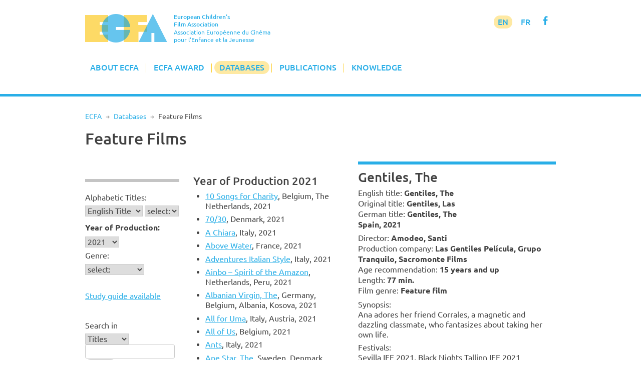

--- FILE ---
content_type: text/html; charset=UTF-8
request_url: https://www.ecfaweb.org/european-childrens-film-network/feature-films/?y=2021&f=2780
body_size: 12771
content:
<!DOCTYPE html>
<html lang="en-GB">
<head>
<meta charset="UTF-8">
<meta name="viewport" content="width=device-width, initial-scale=1">
<link rel="profile" href="http://gmpg.org/xfn/11">

<title>Feature Films &#8211; European Children&#039;s Film Association</title>
<meta name='robots' content='max-image-preview:large' />
<link rel='dns-prefetch' href='//www.ecfaweb.org' />
<link rel="alternate" type="application/rss+xml" title="European Children&#039;s Film Association &raquo; Feed" href="https://www.ecfaweb.org/feed/" />
<link rel="alternate" type="application/rss+xml" title="European Children&#039;s Film Association &raquo; Comments Feed" href="https://www.ecfaweb.org/comments/feed/" />
<link rel="alternate" title="oEmbed (JSON)" type="application/json+oembed" href="https://www.ecfaweb.org/wp-json/oembed/1.0/embed?url=https%3A%2F%2Fwww.ecfaweb.org%2Feuropean-childrens-film-network%2Ffeature-films%2F" />
<link rel="alternate" title="oEmbed (XML)" type="text/xml+oembed" href="https://www.ecfaweb.org/wp-json/oembed/1.0/embed?url=https%3A%2F%2Fwww.ecfaweb.org%2Feuropean-childrens-film-network%2Ffeature-films%2F&#038;format=xml" />
<style id='wp-img-auto-sizes-contain-inline-css' type='text/css'>
img:is([sizes=auto i],[sizes^="auto," i]){contain-intrinsic-size:3000px 1500px}
/*# sourceURL=wp-img-auto-sizes-contain-inline-css */
</style>
<style id='wp-block-library-inline-css' type='text/css'>
:root{--wp-block-synced-color:#7a00df;--wp-block-synced-color--rgb:122,0,223;--wp-bound-block-color:var(--wp-block-synced-color);--wp-editor-canvas-background:#ddd;--wp-admin-theme-color:#007cba;--wp-admin-theme-color--rgb:0,124,186;--wp-admin-theme-color-darker-10:#006ba1;--wp-admin-theme-color-darker-10--rgb:0,107,160.5;--wp-admin-theme-color-darker-20:#005a87;--wp-admin-theme-color-darker-20--rgb:0,90,135;--wp-admin-border-width-focus:2px}@media (min-resolution:192dpi){:root{--wp-admin-border-width-focus:1.5px}}.wp-element-button{cursor:pointer}:root .has-very-light-gray-background-color{background-color:#eee}:root .has-very-dark-gray-background-color{background-color:#313131}:root .has-very-light-gray-color{color:#eee}:root .has-very-dark-gray-color{color:#313131}:root .has-vivid-green-cyan-to-vivid-cyan-blue-gradient-background{background:linear-gradient(135deg,#00d084,#0693e3)}:root .has-purple-crush-gradient-background{background:linear-gradient(135deg,#34e2e4,#4721fb 50%,#ab1dfe)}:root .has-hazy-dawn-gradient-background{background:linear-gradient(135deg,#faaca8,#dad0ec)}:root .has-subdued-olive-gradient-background{background:linear-gradient(135deg,#fafae1,#67a671)}:root .has-atomic-cream-gradient-background{background:linear-gradient(135deg,#fdd79a,#004a59)}:root .has-nightshade-gradient-background{background:linear-gradient(135deg,#330968,#31cdcf)}:root .has-midnight-gradient-background{background:linear-gradient(135deg,#020381,#2874fc)}:root{--wp--preset--font-size--normal:16px;--wp--preset--font-size--huge:42px}.has-regular-font-size{font-size:1em}.has-larger-font-size{font-size:2.625em}.has-normal-font-size{font-size:var(--wp--preset--font-size--normal)}.has-huge-font-size{font-size:var(--wp--preset--font-size--huge)}.has-text-align-center{text-align:center}.has-text-align-left{text-align:left}.has-text-align-right{text-align:right}.has-fit-text{white-space:nowrap!important}#end-resizable-editor-section{display:none}.aligncenter{clear:both}.items-justified-left{justify-content:flex-start}.items-justified-center{justify-content:center}.items-justified-right{justify-content:flex-end}.items-justified-space-between{justify-content:space-between}.screen-reader-text{border:0;clip-path:inset(50%);height:1px;margin:-1px;overflow:hidden;padding:0;position:absolute;width:1px;word-wrap:normal!important}.screen-reader-text:focus{background-color:#ddd;clip-path:none;color:#444;display:block;font-size:1em;height:auto;left:5px;line-height:normal;padding:15px 23px 14px;text-decoration:none;top:5px;width:auto;z-index:100000}html :where(.has-border-color){border-style:solid}html :where([style*=border-top-color]){border-top-style:solid}html :where([style*=border-right-color]){border-right-style:solid}html :where([style*=border-bottom-color]){border-bottom-style:solid}html :where([style*=border-left-color]){border-left-style:solid}html :where([style*=border-width]){border-style:solid}html :where([style*=border-top-width]){border-top-style:solid}html :where([style*=border-right-width]){border-right-style:solid}html :where([style*=border-bottom-width]){border-bottom-style:solid}html :where([style*=border-left-width]){border-left-style:solid}html :where(img[class*=wp-image-]){height:auto;max-width:100%}:where(figure){margin:0 0 1em}html :where(.is-position-sticky){--wp-admin--admin-bar--position-offset:var(--wp-admin--admin-bar--height,0px)}@media screen and (max-width:600px){html :where(.is-position-sticky){--wp-admin--admin-bar--position-offset:0px}}

/*# sourceURL=wp-block-library-inline-css */
</style><style id='global-styles-inline-css' type='text/css'>
:root{--wp--preset--aspect-ratio--square: 1;--wp--preset--aspect-ratio--4-3: 4/3;--wp--preset--aspect-ratio--3-4: 3/4;--wp--preset--aspect-ratio--3-2: 3/2;--wp--preset--aspect-ratio--2-3: 2/3;--wp--preset--aspect-ratio--16-9: 16/9;--wp--preset--aspect-ratio--9-16: 9/16;--wp--preset--color--black: #000000;--wp--preset--color--cyan-bluish-gray: #abb8c3;--wp--preset--color--white: #ffffff;--wp--preset--color--pale-pink: #f78da7;--wp--preset--color--vivid-red: #cf2e2e;--wp--preset--color--luminous-vivid-orange: #ff6900;--wp--preset--color--luminous-vivid-amber: #fcb900;--wp--preset--color--light-green-cyan: #7bdcb5;--wp--preset--color--vivid-green-cyan: #00d084;--wp--preset--color--pale-cyan-blue: #8ed1fc;--wp--preset--color--vivid-cyan-blue: #0693e3;--wp--preset--color--vivid-purple: #9b51e0;--wp--preset--gradient--vivid-cyan-blue-to-vivid-purple: linear-gradient(135deg,rgb(6,147,227) 0%,rgb(155,81,224) 100%);--wp--preset--gradient--light-green-cyan-to-vivid-green-cyan: linear-gradient(135deg,rgb(122,220,180) 0%,rgb(0,208,130) 100%);--wp--preset--gradient--luminous-vivid-amber-to-luminous-vivid-orange: linear-gradient(135deg,rgb(252,185,0) 0%,rgb(255,105,0) 100%);--wp--preset--gradient--luminous-vivid-orange-to-vivid-red: linear-gradient(135deg,rgb(255,105,0) 0%,rgb(207,46,46) 100%);--wp--preset--gradient--very-light-gray-to-cyan-bluish-gray: linear-gradient(135deg,rgb(238,238,238) 0%,rgb(169,184,195) 100%);--wp--preset--gradient--cool-to-warm-spectrum: linear-gradient(135deg,rgb(74,234,220) 0%,rgb(151,120,209) 20%,rgb(207,42,186) 40%,rgb(238,44,130) 60%,rgb(251,105,98) 80%,rgb(254,248,76) 100%);--wp--preset--gradient--blush-light-purple: linear-gradient(135deg,rgb(255,206,236) 0%,rgb(152,150,240) 100%);--wp--preset--gradient--blush-bordeaux: linear-gradient(135deg,rgb(254,205,165) 0%,rgb(254,45,45) 50%,rgb(107,0,62) 100%);--wp--preset--gradient--luminous-dusk: linear-gradient(135deg,rgb(255,203,112) 0%,rgb(199,81,192) 50%,rgb(65,88,208) 100%);--wp--preset--gradient--pale-ocean: linear-gradient(135deg,rgb(255,245,203) 0%,rgb(182,227,212) 50%,rgb(51,167,181) 100%);--wp--preset--gradient--electric-grass: linear-gradient(135deg,rgb(202,248,128) 0%,rgb(113,206,126) 100%);--wp--preset--gradient--midnight: linear-gradient(135deg,rgb(2,3,129) 0%,rgb(40,116,252) 100%);--wp--preset--font-size--small: 13px;--wp--preset--font-size--medium: 20px;--wp--preset--font-size--large: 36px;--wp--preset--font-size--x-large: 42px;--wp--preset--spacing--20: 0.44rem;--wp--preset--spacing--30: 0.67rem;--wp--preset--spacing--40: 1rem;--wp--preset--spacing--50: 1.5rem;--wp--preset--spacing--60: 2.25rem;--wp--preset--spacing--70: 3.38rem;--wp--preset--spacing--80: 5.06rem;--wp--preset--shadow--natural: 6px 6px 9px rgba(0, 0, 0, 0.2);--wp--preset--shadow--deep: 12px 12px 50px rgba(0, 0, 0, 0.4);--wp--preset--shadow--sharp: 6px 6px 0px rgba(0, 0, 0, 0.2);--wp--preset--shadow--outlined: 6px 6px 0px -3px rgb(255, 255, 255), 6px 6px rgb(0, 0, 0);--wp--preset--shadow--crisp: 6px 6px 0px rgb(0, 0, 0);}:where(.is-layout-flex){gap: 0.5em;}:where(.is-layout-grid){gap: 0.5em;}body .is-layout-flex{display: flex;}.is-layout-flex{flex-wrap: wrap;align-items: center;}.is-layout-flex > :is(*, div){margin: 0;}body .is-layout-grid{display: grid;}.is-layout-grid > :is(*, div){margin: 0;}:where(.wp-block-columns.is-layout-flex){gap: 2em;}:where(.wp-block-columns.is-layout-grid){gap: 2em;}:where(.wp-block-post-template.is-layout-flex){gap: 1.25em;}:where(.wp-block-post-template.is-layout-grid){gap: 1.25em;}.has-black-color{color: var(--wp--preset--color--black) !important;}.has-cyan-bluish-gray-color{color: var(--wp--preset--color--cyan-bluish-gray) !important;}.has-white-color{color: var(--wp--preset--color--white) !important;}.has-pale-pink-color{color: var(--wp--preset--color--pale-pink) !important;}.has-vivid-red-color{color: var(--wp--preset--color--vivid-red) !important;}.has-luminous-vivid-orange-color{color: var(--wp--preset--color--luminous-vivid-orange) !important;}.has-luminous-vivid-amber-color{color: var(--wp--preset--color--luminous-vivid-amber) !important;}.has-light-green-cyan-color{color: var(--wp--preset--color--light-green-cyan) !important;}.has-vivid-green-cyan-color{color: var(--wp--preset--color--vivid-green-cyan) !important;}.has-pale-cyan-blue-color{color: var(--wp--preset--color--pale-cyan-blue) !important;}.has-vivid-cyan-blue-color{color: var(--wp--preset--color--vivid-cyan-blue) !important;}.has-vivid-purple-color{color: var(--wp--preset--color--vivid-purple) !important;}.has-black-background-color{background-color: var(--wp--preset--color--black) !important;}.has-cyan-bluish-gray-background-color{background-color: var(--wp--preset--color--cyan-bluish-gray) !important;}.has-white-background-color{background-color: var(--wp--preset--color--white) !important;}.has-pale-pink-background-color{background-color: var(--wp--preset--color--pale-pink) !important;}.has-vivid-red-background-color{background-color: var(--wp--preset--color--vivid-red) !important;}.has-luminous-vivid-orange-background-color{background-color: var(--wp--preset--color--luminous-vivid-orange) !important;}.has-luminous-vivid-amber-background-color{background-color: var(--wp--preset--color--luminous-vivid-amber) !important;}.has-light-green-cyan-background-color{background-color: var(--wp--preset--color--light-green-cyan) !important;}.has-vivid-green-cyan-background-color{background-color: var(--wp--preset--color--vivid-green-cyan) !important;}.has-pale-cyan-blue-background-color{background-color: var(--wp--preset--color--pale-cyan-blue) !important;}.has-vivid-cyan-blue-background-color{background-color: var(--wp--preset--color--vivid-cyan-blue) !important;}.has-vivid-purple-background-color{background-color: var(--wp--preset--color--vivid-purple) !important;}.has-black-border-color{border-color: var(--wp--preset--color--black) !important;}.has-cyan-bluish-gray-border-color{border-color: var(--wp--preset--color--cyan-bluish-gray) !important;}.has-white-border-color{border-color: var(--wp--preset--color--white) !important;}.has-pale-pink-border-color{border-color: var(--wp--preset--color--pale-pink) !important;}.has-vivid-red-border-color{border-color: var(--wp--preset--color--vivid-red) !important;}.has-luminous-vivid-orange-border-color{border-color: var(--wp--preset--color--luminous-vivid-orange) !important;}.has-luminous-vivid-amber-border-color{border-color: var(--wp--preset--color--luminous-vivid-amber) !important;}.has-light-green-cyan-border-color{border-color: var(--wp--preset--color--light-green-cyan) !important;}.has-vivid-green-cyan-border-color{border-color: var(--wp--preset--color--vivid-green-cyan) !important;}.has-pale-cyan-blue-border-color{border-color: var(--wp--preset--color--pale-cyan-blue) !important;}.has-vivid-cyan-blue-border-color{border-color: var(--wp--preset--color--vivid-cyan-blue) !important;}.has-vivid-purple-border-color{border-color: var(--wp--preset--color--vivid-purple) !important;}.has-vivid-cyan-blue-to-vivid-purple-gradient-background{background: var(--wp--preset--gradient--vivid-cyan-blue-to-vivid-purple) !important;}.has-light-green-cyan-to-vivid-green-cyan-gradient-background{background: var(--wp--preset--gradient--light-green-cyan-to-vivid-green-cyan) !important;}.has-luminous-vivid-amber-to-luminous-vivid-orange-gradient-background{background: var(--wp--preset--gradient--luminous-vivid-amber-to-luminous-vivid-orange) !important;}.has-luminous-vivid-orange-to-vivid-red-gradient-background{background: var(--wp--preset--gradient--luminous-vivid-orange-to-vivid-red) !important;}.has-very-light-gray-to-cyan-bluish-gray-gradient-background{background: var(--wp--preset--gradient--very-light-gray-to-cyan-bluish-gray) !important;}.has-cool-to-warm-spectrum-gradient-background{background: var(--wp--preset--gradient--cool-to-warm-spectrum) !important;}.has-blush-light-purple-gradient-background{background: var(--wp--preset--gradient--blush-light-purple) !important;}.has-blush-bordeaux-gradient-background{background: var(--wp--preset--gradient--blush-bordeaux) !important;}.has-luminous-dusk-gradient-background{background: var(--wp--preset--gradient--luminous-dusk) !important;}.has-pale-ocean-gradient-background{background: var(--wp--preset--gradient--pale-ocean) !important;}.has-electric-grass-gradient-background{background: var(--wp--preset--gradient--electric-grass) !important;}.has-midnight-gradient-background{background: var(--wp--preset--gradient--midnight) !important;}.has-small-font-size{font-size: var(--wp--preset--font-size--small) !important;}.has-medium-font-size{font-size: var(--wp--preset--font-size--medium) !important;}.has-large-font-size{font-size: var(--wp--preset--font-size--large) !important;}.has-x-large-font-size{font-size: var(--wp--preset--font-size--x-large) !important;}
/*# sourceURL=global-styles-inline-css */
</style>

<style id='classic-theme-styles-inline-css' type='text/css'>
/*! This file is auto-generated */
.wp-block-button__link{color:#fff;background-color:#32373c;border-radius:9999px;box-shadow:none;text-decoration:none;padding:calc(.667em + 2px) calc(1.333em + 2px);font-size:1.125em}.wp-block-file__button{background:#32373c;color:#fff;text-decoration:none}
/*# sourceURL=/wp-includes/css/classic-themes.min.css */
</style>
<link rel='stylesheet' id='widgetopts-styles-css' href='https://www.ecfaweb.org/wp-content/plugins/widget-options/assets/css/widget-options.css?ver=4.1.3' type='text/css' media='all' />
<link rel='stylesheet' id='ecfa-style-css' href='https://www.ecfaweb.org/wp-content/themes/ecfa/style.css?ver=6.9' type='text/css' media='all' />
<link rel="https://api.w.org/" href="https://www.ecfaweb.org/wp-json/" /><link rel="alternate" title="JSON" type="application/json" href="https://www.ecfaweb.org/wp-json/wp/v2/pages/78" /><link rel="EditURI" type="application/rsd+xml" title="RSD" href="https://www.ecfaweb.org/xmlrpc.php?rsd" />
<meta name="generator" content="WordPress 6.9" />
<link rel="canonical" href="https://www.ecfaweb.org/european-childrens-film-network/feature-films/" />
<link rel='shortlink' href='https://www.ecfaweb.org/?p=78' />
<link rel="apple-touch-icon" href="/wp-content/themes/ecfa/img/apple-touch-icon.png">
<meta name="apple-mobile-web-app-title" content="ECFA">
<link rel="shortcut icon" type="image/x-icon" href="/wp-content/themes/ecfa/img/favicon.ico">
<link rel="icon" type="image/vnd.microsoft.icon" href="/wp-content/themes/ecfa/img/favicon.ico">
<link rel="icon" sizes="180x180" href="/wp-content/themes/ecfa/img/apple-touch-icon.png">
</head>

<body class="wp-singular page-template page-template-page_no_sidebar page-template-page_no_sidebar-php page page-id-78 page-child parent-pageid-20 wp-theme-ecfa group-blog">
<div id="page" class="site">
	<a class="skip-link screen-reader-text" href="#content">Skip to content</a>

	<header id="masthead" class="site-header" role="banner">
		<div class="site-branding">
			<a href="/" rel="home"><img src="/wp-content/themes/ecfa/img/ECFA.png" width="177" height="62"></a>
		  <p class="site-title">European Children's<br>Film Association</p>
		  <p class="site-description">Association Européenne du Cinéma<br>pour l'Enfance et la Jeunesse</p>
		</div><!-- .site-branding -->

		<nav id="site-navigation" class="main-navigation" role="navigation">
			<button class="menu-toggle" aria-controls="primary-menu" aria-expanded="false">Menu</button>
			<div class="menu-menu-1-container"><ul id="primary-menu" class="menu"><li id="menu-item-186" class="menu-item menu-item-type-custom menu-item-object-custom menu-item-has-children menu-item-186"><a href="/">About ECFA</a>
<ul class="sub-menu">
	<li id="menu-item-185" class="menu-item menu-item-type-post_type menu-item-object-page menu-item-home menu-item-185"><a href="https://www.ecfaweb.org/">Welcome to ECFA</a></li>
	<li id="menu-item-5455" class="menu-item menu-item-type-post_type menu-item-object-page menu-item-5455"><a href="https://www.ecfaweb.org/about-ecfa/vision-and-mission/">Vision and Mission</a></li>
	<li id="menu-item-91" class="menu-item menu-item-type-post_type menu-item-object-page menu-item-91"><a href="https://www.ecfaweb.org/about-ecfa/board-members/">Board Members</a></li>
	<li id="menu-item-92" class="menu-item menu-item-type-post_type menu-item-object-page menu-item-92"><a href="https://www.ecfaweb.org/about-ecfa/team/">Team</a></li>
	<li id="menu-item-93" class="menu-item menu-item-type-post_type menu-item-object-page menu-item-93"><a href="https://www.ecfaweb.org/about-ecfa/membership/">Membership</a></li>
	<li id="menu-item-94" class="menu-item menu-item-type-post_type menu-item-object-page menu-item-94"><a href="https://www.ecfaweb.org/about-ecfa/ecfa-members/">ECFA Members</a></li>
	<li id="menu-item-95" class="menu-item menu-item-type-post_type menu-item-object-page menu-item-95"><a href="https://www.ecfaweb.org/about-ecfa/downloads/">Downloads</a></li>
</ul>
</li>
<li id="menu-item-187" class="menu-item menu-item-type-custom menu-item-object-custom menu-item-has-children menu-item-187"><a href="/ecfa-award/ecfa-award-winners/">ECFA Award</a>
<ul class="sub-menu">
	<li id="menu-item-97" class="menu-item menu-item-type-post_type menu-item-object-page menu-item-97"><a href="https://www.ecfaweb.org/ecfa-award/ecfa-award-winners/">ECFA Award Winners</a></li>
	<li id="menu-item-98" class="menu-item menu-item-type-post_type menu-item-object-page menu-item-98"><a href="https://www.ecfaweb.org/ecfa-award/about-ecfa-award/">About ECFA Awards</a></li>
	<li id="menu-item-99" class="menu-item menu-item-type-post_type menu-item-object-page menu-item-99"><a href="https://www.ecfaweb.org/ecfa-award/regulations/">Regulations</a></li>
	<li id="menu-item-100" class="menu-item menu-item-type-post_type menu-item-object-page menu-item-100"><a href="https://www.ecfaweb.org/ecfa-award/archive/">Archive</a></li>
</ul>
</li>
<li id="menu-item-194" class="menu-item menu-item-type-custom menu-item-object-custom current-menu-ancestor current-menu-parent menu-item-has-children menu-item-194"><a href="/european-childrens-film-network/network/">Databases</a>
<ul class="sub-menu">
	<li id="menu-item-193" class="menu-item menu-item-type-post_type menu-item-object-page menu-item-193"><a href="https://www.ecfaweb.org/european-childrens-film-network/network/">The Network</a></li>
	<li id="menu-item-101" class="menu-item menu-item-type-post_type menu-item-object-page current-menu-item page_item page-item-78 current_page_item menu-item-101"><a href="https://www.ecfaweb.org/european-childrens-film-network/feature-films/" aria-current="page">Feature Films</a></li>
	<li id="menu-item-51" class="menu-item menu-item-type-post_type menu-item-object-page menu-item-51"><a href="https://www.ecfaweb.org/european-childrens-film-network/short-films/">Short Films</a></li>
	<li id="menu-item-4854" class="menu-item menu-item-type-post_type menu-item-object-page menu-item-4854"><a href="https://www.ecfaweb.org/european-childrens-film-network/study-guides/">Study Guides</a></li>
	<li id="menu-item-49" class="menu-item menu-item-type-post_type menu-item-object-page menu-item-49"><a href="https://www.ecfaweb.org/european-childrens-film-network/contacts/">Contacts</a></li>
	<li id="menu-item-50" class="menu-item menu-item-type-post_type menu-item-object-page menu-item-50"><a href="https://www.ecfaweb.org/european-childrens-film-network/festivals/">Festivals</a></li>
	<li id="menu-item-868" class="menu-item menu-item-type-post_type menu-item-object-page menu-item-868"><a href="https://www.ecfaweb.org/european-childrens-film-network/you-film_net/">You-film.net</a></li>
</ul>
</li>
<li id="menu-item-188" class="menu-item menu-item-type-taxonomy menu-item-object-category menu-item-has-children menu-item-188"><a href="https://www.ecfaweb.org/category/news/">Publications</a>
<ul class="sub-menu">
	<li id="menu-item-105" class="menu-item menu-item-type-taxonomy menu-item-object-category menu-item-105"><a href="https://www.ecfaweb.org/category/news/">ECFA News</a></li>
	<li id="menu-item-104" class="menu-item menu-item-type-taxonomy menu-item-object-category menu-item-104"><a href="https://www.ecfaweb.org/category/journal/">ECFA Journal</a></li>
	<li id="menu-item-103" class="menu-item menu-item-type-taxonomy menu-item-object-category menu-item-103"><a href="https://www.ecfaweb.org/category/interviews/">Interviews</a></li>
</ul>
</li>
<li id="menu-item-4637" class="menu-item menu-item-type-taxonomy menu-item-object-category menu-item-has-children menu-item-4637"><a href="https://www.ecfaweb.org/category/seminars/">Knowledge</a>
<ul class="sub-menu">
	<li id="menu-item-4638" class="menu-item menu-item-type-taxonomy menu-item-object-category menu-item-4638"><a href="https://www.ecfaweb.org/category/seminars/">ECFA Seminars</a></li>
	<li id="menu-item-206" class="menu-item menu-item-type-taxonomy menu-item-object-category menu-item-206"><a href="https://www.ecfaweb.org/category/projects/">Member&#8217;s Projects</a></li>
	<li id="menu-item-4650" class="menu-item menu-item-type-taxonomy menu-item-object-category menu-item-4650"><a href="https://www.ecfaweb.org/category/research/">Research</a></li>
	<li id="menu-item-5612" class="menu-item menu-item-type-taxonomy menu-item-object-category menu-item-5612"><a href="https://www.ecfaweb.org/category/inspiration/">Inspiration</a></li>
	<li id="menu-item-4649" class="menu-item menu-item-type-taxonomy menu-item-object-category menu-item-4649"><a href="https://www.ecfaweb.org/category/lobbywork/">Lobby Work</a></li>
	<li id="menu-item-4648" class="menu-item menu-item-type-taxonomy menu-item-object-category menu-item-4648"><a href="https://www.ecfaweb.org/category/reports/">Conference Reports</a></li>
</ul>
</li>
</ul></div>            <div id="langmenu"><a href="/" class="current-menu-item">EN</a> <a href="/about-ecfa/version_francaise/" title="Information en français" class="current-menu-131">FR</a> <a href="https://www.facebook.com/EcfaEuropeanChildrensFilmAssociation" target="_blank" class="icon" alt="Visit ECFA on facebook!" title="Visit ECFA on facebook!">f</a></div>
		</nav><!-- #site-navigation -->

	</header><!-- #masthead -->

	<div class="greyline"></div>

	<div id="content" class="site-content">
<nav class="breadcrumb"><a href="https://www.ecfaweb.org">ECFA</a> <span class="breaddel">R</span> <a href="https://www.ecfaweb.org/european-childrens-film-network/">Databases</a> <span class="breaddel">R</span> <span class="current-page">Feature Films</span></nav>
	<div id="primary" class="content-area onecolumn">
		<main id="main" class="site-main" role="main">

			
<article id="post-78" class="post-78 page type-page status-publish hentry">
	<header class="entry-header">
		<h1 class="entry-title">Feature Films</h1>	</header><!-- .entry-header -->

	<div class="entry-content">
		
<div id="ecfnet">
<div id="Land">
<p><a href="javascript:toggle('landtog');" class="nolink">Searching for ...</a></p>
<div id="landtog">
<div class="filterteil">
<p>Alphabetic Titles:</p><form action="/european-childrens-film-network/feature-films/" method="GET" name="form0">
<select name="lt" onChange="document.getElementById('a').value=''" class="sfeld" >
<option value="e">English Title</option>
<option value="o">Original Title</option>
<option value="g">German Title</option>
</select>

<select id="a" name="a" onChange="javascript:self.location.href='/european-childrens-film-network/feature-films/?lt=' + document.form0.lt.options[document.form0.lt.selectedIndex].value + '&a=' + document.form0.a.options[document.form0.a.selectedIndex].value" class="sfeld" >
<option value="" selected>select:</option>
<option value="a">A</option>
<option value="b">B</option>
<option value="c">C</option>
<option value="d">D</option>
<option value="e">E</option>
<option value="f">F</option>
<option value="g">G</option>
<option value="h">H</option>
<option value="i">I</option>
<option value="j">J</option>
<option value="k">K</option>
<option value="l">L</option>
<option value="m">M</option>
<option value="n">N</option>
<option value="o">O</option>
<option value="p">P</option>
<option value="q">Q</option>
<option value="r">R</option>
<option value="s">S</option>
<option value="t">T</option>
<option value="u">U</option>
<option value="v">V</option>
<option value="w">W</option>
<option value="x">X</option>
<option value="y">Y</option>
<option value="z">Z</option>
<option value="9">0 - 9</option>
</select>
<noscript>
<input type="submit" name="go" id="go" value="go" class="sfeld">
</noscript></form>
</div>
<div class="filterteil">
<p><strong>Year of Production:</strong></p><form action="/european-childrens-film-network/feature-films/" method="GET" name="form1">
<select name="y" onChange="javascript:self.location.href='/european-childrens-film-network/feature-films/?y=' + document.form1.y.options[document.form1.y.selectedIndex].value" class="sfeld">
<option value="">select:</option>
<option value="2026">2026</option>
<option value="2025">2025</option>
<option value="2024">2024</option>
<option value="2023">2023</option>
<option value="2022">2022</option>
<option value="2021" selected>2021</option>
<option value="2020">2020</option>
<option value="2019">2019</option>
<option value="2018">2018</option>
<option value="2017">2017</option>
<option value="2016">2016</option>
<option value="2015">2015</option>
<option value="2014">2014</option>
<option value="2013">2013</option>
<option value="2012">2012</option>
<option value="2011">2011</option>
<option value="2010">2010</option>
<option value="2009">2009</option>
<option value="2008">2008</option>
<option value="2007">2007</option>
<option value="2006">2006</option>
<option value="2005">2005</option>
<option value="2004">2004</option>
<option value="2003">2003</option>
<option value="2002">2002</option>
<option value="2001">2001</option>
<option value="2000">2000</option>
<option value="1999">1999</option>
<option value="1998">1998</option>
<option value="1997">1997</option>
<option value="1996">1996</option>
<option value="1995">1995</option>
<option value="1994">1994</option>
<option value="1993">1993</option>
</select>
<noscript>
<input type="submit" name="go" id="go" value="go" class="sfeld">
</noscript></form>

<p>Genre:</p><form action="/european-childrens-film-network/feature-films/" method="GET" name="form4">
<select name="gen" onChange="javascript:self.location.href='/european-childrens-film-network/feature-films/?gen=' + document.form4.gen.options[document.form4.gen.selectedIndex].value" class="sfeld">
<option value="" selected>select:</option>
<option value="F">Feature film</option>
<option value="A">Animation</option>
<option value="D">Documentary</option>
<option value="E">Docufiction</option>
</select>
<noscript>
<input type="submit" name="go" id="go" value="go" class="sfeld">
</noscript></form>
<p>&nbsp;</p>
<p><a href="/european-childrens-film-network/feature-films/?g=1">Study guide available</a></p><p>&nbsp;</p></div>
<div class="filterteil">
<p>Search in</p><form action="/european-childrens-film-network/feature-films/" method="GET" name="form2">
<select name="si" class="sfeld">
<option value="t">Titles</option>
<option value="d">Directors</option>
<option value="v">all texts</option>
</select><br>
<input id="sw" name="sw" type="text" value=""  class="sfeld"><br>
<input type="submit" name="go" id="go" value="search"  class="sfeld">
</form>
</div>
</div>
</div>

<div id="Liste">
<h4><a href="javascript:toggle('listetog');" class="nolink">Year of Production 2021</a></h4>
<div id="listetog">
<ul>
<li>
<a href="/european-childrens-film-network/feature-films/?y=2021&f=2725">10 Songs for Charity</a>, Belgium, The Netherlands, 2021</li><li>
<a href="/european-childrens-film-network/feature-films/?y=2021&f=2769">70/30</a>, Denmark, 2021</li><li>
<a href="/european-childrens-film-network/feature-films/?y=2021&f=2809">A Chiara</a>, Italy, 2021</li><li>
<a href="/european-childrens-film-network/feature-films/?y=2021&f=2851">Above Water</a>, France, 2021</li><li>
<a href="/european-childrens-film-network/feature-films/?y=2021&f=2991">Adventures Italian Style</a>, Italy, 2021</li><li>
<a href="/european-childrens-film-network/feature-films/?y=2021&f=2690">Ainbo – Spirit of the Amazon</a>, Netherlands, Peru, 2021</li><li>
<a href="/european-childrens-film-network/feature-films/?y=2021&f=2992">Albanian Virgin, The</a>, Germany, Belgium, Albania, Kosova, 2021</li><li>
<a href="/european-childrens-film-network/feature-films/?y=2021&f=2889">All for Uma</a>, Italy, Austria, 2021</li><li>
<a href="/european-childrens-film-network/feature-films/?y=2021&f=2888">All of Us</a>, Belgium, 2021</li><li>
<a href="/european-childrens-film-network/feature-films/?y=2021&f=3125">Ants</a>, Italy, 2021</li><li>
<a href="/european-childrens-film-network/feature-films/?y=2021&f=2466">Ape Star, The</a>, Sweden, Denmark, Norway, 2021</li><li>
<a href="/european-childrens-film-network/feature-films/?y=2021&f=2724">Around the World</a>, Belgium, France, 2021</li><li>
<a href="/european-childrens-film-network/feature-films/?y=2021&f=2800">Aya</a>, Belgium, France, 2021</li><li>
<a href="/european-childrens-film-network/feature-films/?y=2021&f=2783">Back to Those Days (aka: Return to Legoland)</a>, Poland, 2021</li><li>
<a href="/european-childrens-film-network/feature-films/?y=2021&f=2855">Bamse and the Volcano Island</a>, Sweden, 2021</li><li>
<a href="/european-childrens-film-network/feature-films/?y=2021&f=2775">Be Careful What You Wish For</a>, Spain, 2021</li><li>
<a href="/european-childrens-film-network/feature-films/?y=2021&f=2767">Beanie</a>, Slovenia, Luxembourg, Slovak Republic, Croatia, 2021</li><li>
<a href="/european-childrens-film-network/feature-films/?y=2021&f=2744">Best Birthday Ever</a>, Germany, The Netherlands, Sweden, 2021</li><li>
<a href="/european-childrens-film-network/feature-films/?y=2021&f=2785">Besties</a>, France, 2021</li><li>
<a href="/european-childrens-film-network/feature-films/?y=2021&f=2799">Bigger Than Us</a>, France, 2021</li><li>
<a href="/european-childrens-film-network/feature-films/?y=2021&f=2699">Birta</a>, Iceland, 2021</li><li>
<a href="/european-childrens-film-network/feature-films/?y=2021&f=2949">Bittersweet Sixteen</a>, Belgium, 2021</li><li>
<a href="/european-childrens-film-network/feature-films/?y=2021&f=2717">Brixton Tale, A</a>, Great Britain, 2021</li><li>
<a href="/european-childrens-film-network/feature-films/?y=2021&f=2720">Brother's Keeper</a>, Romania, Turkey, 2021</li><li>
<a href="/european-childrens-film-network/feature-films/?y=2021&f=2704">Buster's World</a>, Denmark, 2021</li><li>
<a href="/european-childrens-film-network/feature-films/?y=2021&f=2698">Butterfly's Heart, A</a>, Lithuania, 2021</li><li>
<a href="/european-childrens-film-network/feature-films/?y=2021&f=2772">Californie</a>, Italy, 2021</li><li>
<a href="/european-childrens-film-network/feature-films/?y=2021&f=2701">Captain Nova</a>, Netherlands, 2021</li><li>
<a href="/european-childrens-film-network/feature-films/?y=2021&f=2873">Casablanca Beats</a>, France, Morocco, 2021</li><li>
<a href="/european-childrens-film-network/feature-films/?y=2021&f=2836">Charlotte</a>, Belgium, Canada, France, 2021</li><li>
<a href="/european-childrens-film-network/feature-films/?y=2021&f=2727">Charly Cooper - The Egg Mystery</a>, Netherlands, 2021</li><li>
<a href="/european-childrens-film-network/feature-films/?y=2021&f=3675">Checkered Ninja 2</a>, Denmark, 2021</li><li>
<a href="/european-childrens-film-network/feature-films/?y=2021&f=3005">Christmas Tale, A</a>, Sweden, 2021</li><li>
<a href="/european-childrens-film-network/feature-films/?y=2021&f=2952">Cloud in our House, A</a>, Germany, 2021</li><li>
<a href="/european-childrens-film-network/feature-films/?y=2021&f=2864">Clue: The Maltese Mystery</a>, Norway, 2021</li><li>
<a href="/european-childrens-film-network/feature-films/?y=2021&f=2755">Colourful Dream, A</a>, Czech Republic, 2021</li><li>
<a href="/european-childrens-film-network/feature-films/?y=2021&f=2814">Comedy Queen</a>, Sweden, 2021</li><li>
<a href="/european-childrens-film-network/feature-films/?y=2021&f=2753">Coppelia</a>, Netherlands, Belgium, Germany, 2021</li><li>
<a href="/european-childrens-film-network/feature-films/?y=2021&f=2756">Curse of Lughus, The</a>, Netherlands, 2021</li><li>
<a href="/european-childrens-film-network/feature-films/?y=2021&f=2782">Dealer</a>, Belgium, 2021</li><li>
<a href="/european-childrens-film-network/feature-films/?y=2021&f=2676">Dear Future Children</a>, Germany, Great Britain, Austria, 2021</li><li>
<a href="/european-childrens-film-network/feature-films/?y=2021&f=2739">Dogtanian and the three Muskehounds</a>, Spain, 2021</li><li>
<a href="/european-childrens-film-network/feature-films/?y=2021&f=3216">Dream is Gone, The</a>, Russia, 2021</li><li>
<a href="/european-childrens-film-network/feature-films/?y=2021&f=2697">Dreams are like wild Tigers</a>, Germany, 2021</li><li>
<a href="/european-childrens-film-network/feature-films/?y=2021&f=2890">Dwarf Long Nose</a>, Germany, Czech Republic, 2021</li><li>
<a href="/european-childrens-film-network/feature-films/?y=2021&f=2779">Europa</a>, Italy, Iran, USA, 2021</li><li>
<a href="/european-childrens-film-network/feature-films/?y=2021&f=2760">Even Bigger Slime Movie, The</a>, Netherlands, 2021</li><li>
<a href="/european-childrens-film-network/feature-films/?y=2021&f=2707">Even Mice Belong in Heaven</a>, Czech Republic, France, Poland, Slovak Republic, 2021</li><li>
<a href="/european-childrens-film-network/feature-films/?y=2021&f=2936">Everything Will Change</a>, Germany, Netherlands, 2021</li><li>
<a href="/european-childrens-film-network/feature-films/?y=2021&f=2789">Exploits of Moominpappa – Adventures of a Young Moomin, The</a>, Finland, Poland, 2021</li><li>
<a href="/european-childrens-film-network/feature-films/?y=2021&f=2659">Fam, The</a>, Switzerland, 2021</li><li>
<a href="/european-childrens-film-network/feature-films/?y=2021&f=2754">Finders of the Lost Yacht</a>, Finland, 2021</li><li>
<a href="/european-childrens-film-network/feature-films/?y=2021&f=2951">Fly</a>, Germany, 2021</li><li>
<a href="/european-childrens-film-network/feature-films/?y=2021&f=2973">Fly Me Away</a>, France, 2021</li><li>
<a href="/european-childrens-film-network/feature-films/?y=2021&f=2660">From the Wild Sea</a>, Denmark, 2021</li><li>
<a href="/european-childrens-film-network/feature-films/?y=2021&f=2778">Futura</a>, Italy, 2021</li><li>
<a href="/european-childrens-film-network/feature-films/?y=2021&f=2848">Gabi: Between Ages 8 and 13</a>, Sweden, Norway, 2021</li><li>
<strong>Gentiles, The</strong>, Spain, 2021</li><li>
<a href="/european-childrens-film-network/feature-films/?y=2021&f=2768">Ghastly Brothers, The</a>, Belgium, 2021</li><li>
<a href="/european-childrens-film-network/feature-films/?y=2021&f=2804">Girls For Future</a>, Germany, 2021</li><li>
<a href="/european-childrens-film-network/feature-films/?y=2021&f=2728">Golden Land</a>, Finland, 2021</li><li>
<a href="/european-childrens-film-network/feature-films/?y=2021&f=2714">Gulliver Returns</a>, Ukraine, 2021</li><li>
<a href="/european-childrens-film-network/feature-films/?y=2021&f=2845">Hard Shell, Soft Shell</a>, France, 2021</li><li>
<a href="/european-childrens-film-network/feature-films/?y=2021&f=2757">Hello World</a>, Norway, 2021</li><li>
<a href="/european-childrens-film-network/feature-films/?y=2021&f=2872">Herd, The</a>, Poland, 2021</li><li>
<a href="/european-childrens-film-network/feature-films/?y=2021&f=2866">Hive, The</a>, Belgium, France, 2021</li><li>
<a href="/european-childrens-film-network/feature-films/?y=2021&f=2723">Hoop, The</a>, Turkey, 2021</li><li>
<a href="/european-childrens-film-network/feature-films/?y=2021&f=2750">Horizon, The</a>, France, 2021</li><li>
<a href="/european-childrens-film-network/feature-films/?y=2021&f=2956">How Not to Marry a Princess</a>, Czech Republic, Germany, Slovak Republic, 2021</li><li>
<a href="/european-childrens-film-network/feature-films/?y=2021&f=2798">How to Be a Classy Tramp</a>, Iceland, 2021</li><li>
<a href="/european-childrens-film-network/feature-films/?y=2021&f=2853">I Am Zlatan</a>, Sweden, 2021</li><li>
<a href="/european-childrens-film-network/feature-films/?y=2021&f=2807">Ice Tale</a>, Russia, 2021</li><li>
<a href="/european-childrens-film-network/feature-films/?y=2021&f=2801">Imad’s Childhood</a>, Sweden, Kurdistan, Latvia, 2021</li><li>
<a href="/european-childrens-film-network/feature-films/?y=2021&f=2784">In Limbo</a>, Russia, 2021</li><li>
<a href="/european-childrens-film-network/feature-films/?y=2021&f=2838">Island, The</a>, Romania, France, Belgium, 2021</li><li>
<a href="/european-childrens-film-network/feature-films/?y=2021&f=2861">Je Suis Karl</a>, Germany, 2021</li><li>
<a href="/european-childrens-film-network/feature-films/?y=2021&f=2879">Kids Are Alright, The</a>, Spain, 2021</li><li>
<a href="/european-childrens-film-network/feature-films/?y=2021&f=2774">Kids of the Night</a>, Estonia, 2021</li><li>
<a href="/european-childrens-film-network/feature-films/?y=2021&f=2953">Kings of Rap</a>, Ukraine, 2021</li><li>
<a href="/european-childrens-film-network/feature-films/?y=2021&f=2732">La Traviata, My Brothers and I</a>, France, 2021</li><li>
<a href="/european-childrens-film-network/feature-films/?y=2021&f=2747">Lame-os</a>, Latvia, Czech Republic, 2021</li><li>
<a href="/european-childrens-film-network/feature-films/?y=2021&f=3002">Last Film Show, The</a>, India, France, 2021</li><li>
<a href="/european-childrens-film-network/feature-films/?y=2021&f=2700">Laura's Star</a>, Germany, 2021</li><li>
<a href="/european-childrens-film-network/feature-films/?y=2021&f=2927">Legend of the Christmas Witch – The Origins</a>, Italy, 2021</li><li>
<a href="/european-childrens-film-network/feature-films/?y=2021&f=2824">Libertad</a>, Netherlands, Spain, 2021</li><li>
<a href="/european-childrens-film-network/feature-films/?y=2021&f=2751">Lingui, the Sacred Bonds</a>, Tchad, France, Belgium, Germany, 2021</li><li>
<a href="/european-childrens-film-network/feature-films/?y=2021&f=2841">Little Nicolas' Treasure</a>, France, 2021</li><li>
<a href="/european-childrens-film-network/feature-films/?y=2021&f=2891">Looking for Venera</a>, Kosova, North Macedonia, 2021</li><li>
<a href="/european-childrens-film-network/feature-films/?y=2021&f=3229">Maixabel</a>, Spain, 2021</li><li>
<a href="/european-childrens-film-network/feature-films/?y=2021&f=2695">Mamma Moo Finds Her Way Home</a>, Sweden, 2021</li><li>
<a href="/european-childrens-film-network/feature-films/?y=2021&f=2685">Martin and the Magical Forest</a>, Czech Republic, Slovak Republic, Germany, 2021</li><li>
<a href="/european-childrens-film-network/feature-films/?y=2021&f=2689">Maya The Bee 3: The Golden Orb</a>, Germany, Australia, 2021</li><li>
<a href="/european-childrens-film-network/feature-films/?y=2021&f=3114">Memory of Water</a>, Finland, Germany, Norway, 2021</li><li>
<a href="/european-childrens-film-network/feature-films/?y=2021&f=2900">Mi iubita, mon amour</a>, France, 2021</li><li>
<a href="/european-childrens-film-network/feature-films/?y=2021&f=2876">Mikado</a>, Romania, Czech Republic, 2021</li><li>
<a href="/european-childrens-film-network/feature-films/?y=2021&f=2654">Mission Ulja Funk</a>, Germany, Luxembourg, Poland, 2021</li><li>
<a href="/european-childrens-film-network/feature-films/?y=2021&f=2702">Moonbound</a>, Germany, Austria, 2021</li><li>
<a href="/european-childrens-film-network/feature-films/?y=2021&f=2762">Murina</a>, Croatia, Brazil, USA, Slovenia, 2021</li><li>
<a href="/european-childrens-film-network/feature-films/?y=2021&f=2963">My Father’s Secrets</a>, France, Belgium, 2021</li><li>
<a href="/european-childrens-film-network/feature-films/?y=2021&f=2840">My Neighbours' Neighbours</a>, France, 2021</li><li>
<a href="/european-childrens-film-network/feature-films/?y=2021&f=2865">My Night</a>, France, Belgium, 2021</li><li>
<a href="/european-childrens-film-network/feature-films/?y=2021&f=2794">My Sunny Maad</a>, Czech Republic, Slovak Republic, France, 2021</li><li>
<a href="/european-childrens-film-network/feature-films/?y=2021&f=2939">Neneh Superstar</a>, France, 2021</li><li>
<a href="/european-childrens-film-network/feature-films/?y=2021&f=2887">Nico</a>, Germany, 2021</li><li>
<a href="/european-childrens-film-network/feature-films/?y=2021&f=2668">Night Forest</a>, Germany, 2021</li><li>
<a href="/european-childrens-film-network/feature-films/?y=2021&f=2661">Ninjababy</a>, Norway, 2021</li><li>
<a href="/european-childrens-film-network/feature-films/?y=2021&f=2508">Ogglies, The – Welcome to Smelliville</a>, Germany, 2021</li><li>
<a href="/european-childrens-film-network/feature-films/?y=2021&f=2849">Olga</a>, Switzerland, France, 2021</li><li>
<a href="/european-childrens-film-network/feature-films/?y=2021&f=2808">Olympicos</a>, Armenia, 2021</li><li>
<a href="/european-childrens-film-network/feature-films/?y=2021&f=2788">Once Upon a Time in Euskadi</a>, Spain, 2021</li><li>
<a href="/european-childrens-film-network/feature-films/?y=2021&f=2901">Otar's Death</a>, Georgia, Germany, Lithuania, 2021</li><li>
<a href="/european-childrens-film-network/feature-films/?y=2021&f=2796">Our Eternal Summer</a>, France, 2021</li><li>
<a href="/european-childrens-film-network/feature-films/?y=2021&f=2678">Our Voices</a>, Spain, Italy, 2021</li><li>
<a href="/european-childrens-film-network/feature-films/?y=2021&f=2786">Parent, The</a>, Russia, 2021</li><li>
<a href="/european-childrens-film-network/feature-films/?y=2021&f=2752">Parents vs Influencer</a>, Italy, 2021</li><li>
<a href="/european-childrens-film-network/feature-films/?y=2021&f=2766">Petite Maman</a>, France, 2021</li><li>
<a href="/european-childrens-film-network/feature-films/?y=2021&f=2897">Petite Solange</a>, France, 2021</li><li>
<a href="/european-childrens-film-network/feature-films/?y=2021&f=2776">Pil's Adventures</a>, France, 2021</li><li>
<a href="/european-childrens-film-network/feature-films/?y=2021&f=2740">Playground</a>, Belgium, 2021</li><li>
<a href="/european-childrens-film-network/feature-films/?y=2021&f=3445">Power of the People</a>, Finland, 2021</li><li>
<a href="/european-childrens-film-network/feature-films/?y=2021&f=2811">Quiet Girl, The</a>, Ireland, 2021</li><li>
<a href="/european-childrens-film-network/feature-films/?y=2021&f=2860">Rabbit Academy – Mission Eggpossible</a>, Germany, 2021</li><li>
<a href="/european-childrens-film-network/feature-films/?y=2021&f=2967">Rainbow</a>, Denmark, 2021</li><li>
<a href="/european-childrens-film-network/feature-films/?y=2021&f=2763">Raise the Bar</a>, Iceland, 2021</li><li>
<a href="/european-childrens-film-network/feature-films/?y=2021&f=2734">Raspberries with Mustard</a>, Germany, Luxembourg, Switzerland, The Netherlands, 2021</li><li>
<a href="/european-childrens-film-network/feature-films/?y=2021&f=2878">Ride the Wave</a>, Great Britain, 2021</li><li>
<a href="/european-childrens-film-network/feature-films/?y=2021&f=2741">Ron’s Gone Wrong</a>, Great Britain, 2021</li><li>
<a href="/european-childrens-film-network/feature-films/?y=2021&f=2813">Rookies</a>, France, 2021</li><li>
<a href="/european-childrens-film-network/feature-films/?y=2021&f=2919">Save the Tree</a>, Spain, 2021</li><li>
<a href="/european-childrens-film-network/feature-films/?y=2021&f=2781">Scars of Ali Boulala, The</a>, Sweden, Norway, 2021</li><li>
<a href="/european-childrens-film-network/feature-films/?y=2021&f=2623">School of Magical Animals, The</a>, Germany, Austria, 2021</li><li>
<a href="/european-childrens-film-network/feature-films/?y=2021&f=2868">Seed, The</a>, Germany, 2021</li><li>
<a href="/european-childrens-film-network/feature-films/?y=2021&f=2790">Seekers, The: Thrill Night</a>, Denmark, 2021</li><li>
<a href="/european-childrens-film-network/feature-films/?y=2021&f=2705">Sentries of the Delta, The</a>, Romania, 2021</li><li>
<a href="/european-childrens-film-network/feature-films/?y=2021&f=2820">Shabu</a>, Netherlands, 2021</li><li>
<a href="/european-childrens-film-network/feature-films/?y=2021&f=2733">Shadow Game</a>, Netherlands, 2021</li><li>
<a href="/european-childrens-film-network/feature-films/?y=2021&f=2886">Shorty and the Legend of the Enchanted Reef</a>, Germany, 2021</li><li>
<a href="/european-childrens-film-network/feature-films/?y=2021&f=2962">Silverstar</a>, Netherlands, 2021</li><li>
<a href="/european-childrens-film-network/feature-films/?y=2021&f=2803">Sisterhood</a>, North Macedonia, Kosovo, Montenegro, 2021</li><li>
<a href="/european-childrens-film-network/feature-films/?y=2021&f=2737">Sleeping City, The</a>, Czech Republic, Slovak Republic, 2021</li><li>
<a href="/european-childrens-film-network/feature-films/?y=2021&f=2706">Snotty Boy</a>, Austria, Germany, 2021</li><li>
<a href="/european-childrens-film-network/feature-films/?y=2021&f=2806">Softie</a>, France, 2021</li><li>
<a href="/european-childrens-film-network/feature-films/?y=2021&f=2893">Sonata</a>, Poland, 2021</li><li>
<a href="/european-childrens-film-network/feature-films/?y=2021&f=2730">Soul Kids</a>, France, 2021</li><li>
<a href="/european-childrens-film-network/feature-films/?y=2021&f=2881">Soul of a Beast</a>, Switzerland, 2021</li><li>
<a href="/european-childrens-film-network/feature-films/?y=2021&f=2903">Space Among Us, The</a>, Slovenia, 2021</li><li>
<a href="/european-childrens-film-network/feature-films/?y=2021&f=2662">Stop - Zemlia</a>, Ukraine, 2021</li><li>
<a href="/european-childrens-film-network/feature-films/?y=2021&f=2947">Stop My Stepmom!</a>, Hungary, 2021</li><li>
<a href="/european-childrens-film-network/feature-films/?y=2021&f=2839">Summit of the Gods, The</a>, France, 2021</li><li>
<a href="/european-childrens-film-network/feature-films/?y=2021&f=2742">Sumo Kid, The (aka: Little Warrior)</a>, Russia, 2021</li><li>
<a href="/european-childrens-film-network/feature-films/?y=2021&f=2759">Sune – Mission Midsummer</a>, Sweden, 2021</li><li>
<a href="/european-childrens-film-network/feature-films/?y=2021&f=2512">Supercool</a>, Finland, 2021</li><li>
<a href="/european-childrens-film-network/feature-films/?y=2021&f=2854">Tale of Love and Desire, A</a>, France, 2021</li><li>
<a href="/european-childrens-film-network/feature-films/?y=2021&f=2770">Three Wishes for Cinderella</a>, Norway, 2021</li><li>
<a href="/european-childrens-film-network/feature-films/?y=2021&f=2918">Time of Secrets, The</a>, France, 2021</li><li>
<a href="/european-childrens-film-network/feature-films/?y=2021&f=2787">Tree of Eternal Love</a>, Estonia, 2021</li><li>
<a href="/european-childrens-film-network/feature-films/?y=2021&f=2749">Unreachable</a>, Russia, 2021</li><li>
<a href="/european-childrens-film-network/feature-films/?y=2021&f=2748">Upon the Magic Roads</a>, Russia, 2021</li><li>
<a href="/european-childrens-film-network/feature-films/?y=2021&f=2895">Valentina</a>, Spain, 2021</li><li>
<a href="/european-childrens-film-network/feature-films/?y=2021&f=2858">Velvet Queen, The</a>, France, 2021</li><li>
<a href="/european-childrens-film-network/feature-films/?y=2021&f=2777">Vicky and her Mystery</a>, France, 2021</li><li>
<a href="/european-childrens-film-network/feature-films/?y=2021&f=2511">Vinski and the Invisibility Powder</a>, Finland, 2021</li><li>
<a href="/european-childrens-film-network/feature-films/?y=2021&f=2771">What Makes Us Boys</a>, Belgium, 2021</li><li>
<a href="/european-childrens-film-network/feature-films/?y=2021&f=2726">Where Is Anne Frank</a>, Belgium, The Netherlands, 2021</li><li>
<a href="/european-childrens-film-network/feature-films/?y=2021&f=2663">White Fortress, The</a>, Canada, Bosnia-Herzegowina, 2021</li><li>
<a href="/european-childrens-film-network/feature-films/?y=2021&f=2716">Who We Love</a>, Ireland, 2021</li><li>
<a href="/european-childrens-film-network/feature-films/?y=2021&f=2761">Wild Roots</a>, Hungary, Slovak Republic, 2021</li><li>
<a href="/european-childrens-film-network/feature-films/?y=2021&f=2729">Willi and the Wonder Toad</a>, Germany, 2021</li><li>
<a href="/european-childrens-film-network/feature-films/?y=2021&f=2735">Wolf and the Lion, The</a>, France, Canada, 2021</li><li>
<a href="/european-childrens-film-network/feature-films/?y=2021&f=3028">You are not my mother</a>, Ireland, 2021</li><li>
<a href="/european-childrens-film-network/feature-films/?y=2021&f=3006">Young Plato</a>, Ireland, Belgium, FRance, 2021</li></ul>
</div>
</div>

<div id="Detail">
<h3>Gentiles, The</h3>
<p>English title: <strong>Gentiles, The</strong><br />Original title: <strong>Gentiles, Las</strong><br />German title: <strong>Gentiles, The</strong><br /><strong>Spain, 2021</strong></p><p>Director: <strong>Amodeo, Santi</strong><br />Production company: <strong>Las Gentiles Película, Grupo Tranquilo, Sacromonte Films</strong><br />Age recommendation: <strong>15 years and up</strong><br />Length: <strong>77 min.</strong><br />Film genre: <strong>Feature film</strong></p> <p>Synopsis:<br />Ana adores her friend Corrales, a magnetic and dazzling classmate, who fantasizes about taking her own life.</p> <p>Festivals:<br />Sevilla IFF 2021, Black Nights Tallinn IFF 2021</p><p><strong>World sales address/es:</strong><br /><a href="/european-childrens-film-network/contacts/?f=1961" target=_top>Alfa Pictures (ES)</a></p><p><strong>Sold to:</strong><br /><a href="/european-childrens-film-network/contacts/?f=1961" target=_top>Alfa Pictures (ES)</a></p></p>
</div>
<p style="clear:both;">&nbsp;</p>
</div>

<script type="text/javascript">
  function toggle(id){
    var e = document.getElementById(id);
     
    if (e.style.display == "none" || e.style.display == ""){
       e.style.display = "block";
    } else {
       e.style.display = "none";
    }
  }
</script>

	</div><!-- .entry-content -->

	</article><!-- #post-## -->

		</main><!-- #main -->
	</div><!-- #primary -->


	</div><!-- #content -->

	<footer id="colophon" class="site-footer" role="contentinfo">
	  <div id="fuss1">
        <div class="innen">
	       <div id="dreieckgelb"></div>
<div id="block-5" class="ecfanewsletter_widget widget_block"><p>&nbsp;</p>
<p>&nbsp;</p>
<p><a href="https://6553dcdb.sibforms.com/serve/[base64]" target="_blank" class="button">Subscribe to our Newsletter!</a></p>
<p>&nbsp;</p>
<p>ECFA Update, once a month!<br>Sent via Brevo.</p></div>		</div><!-- .innen -->
	  </div><!-- #fuss1 -->
	  <div id="fuss2">
        <div class="innen">
         <div style="float:right;"><a href="#page" class="button totop">back to top</a></div>
          <p><img src="/wp-content/themes/ecfa/img/ECFA_logo.png" width="375" height="62" alt="ECFA" /></p>
          <p><strong>European Children's Film Association</strong><br />
        Association Européenne du Cinéma pour<br />
        l'Enfance et la Jeunesse</p>
        <div class="fusskasten">
			<p>Avenue Nippone 1<br />
		  1160  Bruxelles<br />
		  Belgium</p>
        </div>
        <div class="fusskasten">
			<p>Phone: +32-475-55-02-97<br />
		    E-mail: <script language="JavaScript" type="text/javascript"> <!--
var vor = "mail"
var nach = "ecfaweb"
var tld = "org"
document.write("<a href=" + "mail" + "to:" + vor + "@" + nach + "." + tld + ">")
document.write( vor + "@" + nach + "." + tld + "</a>")
//--> </script></p>
        </div>
        <div class="fusskasten">
			<p><a href="/contact-data-privacy-policy/">Contact</a><br />
			  <a href="/contact-data-privacy-policy/#dpp">Data Privacy Policy</a><br />
			  <a href="/sitemap/">Sitemap</a></p>
        </div>
        <!-- .site-info -->
        <div class="site-info">
			<p style="font-size:70%;">Corporate Design and Web Design: <a href="https://www.designbuero-frankfurt.de/" target="_blank" title="Designbüro Frankfurt">DBF - Designbüro Frankfurt</a></p>
        </div><!-- .site-info -->
        </div><!-- .innen -->
	  </div><!-- #fuss2 -->
	</footer><!-- #colophon -->
</div><!-- #page -->

<script type="speculationrules">
{"prefetch":[{"source":"document","where":{"and":[{"href_matches":"/*"},{"not":{"href_matches":["/wp-*.php","/wp-admin/*","/wp-content/uploads/*","/wp-content/*","/wp-content/plugins/*","/wp-content/themes/ecfa/*","/*\\?(.+)"]}},{"not":{"selector_matches":"a[rel~=\"nofollow\"]"}},{"not":{"selector_matches":".no-prefetch, .no-prefetch a"}}]},"eagerness":"conservative"}]}
</script>
<script type="text/javascript" src="https://www.ecfaweb.org/wp-content/themes/ecfa/js/navigation.js?ver=20151215" id="ecfa-navigation-js"></script>
<script type="text/javascript" src="https://www.ecfaweb.org/wp-content/themes/ecfa/js/skip-link-focus-fix.js?ver=20151215" id="ecfa-skip-link-focus-fix-js"></script>

<script type="text/javascript"> <!--
   (function($) {
    $('a[href^=#]').on('click', function(event) {
        var target = $(this.getAttribute('href'));
        if( target.length ) {
            event.preventDefault();
            $('html, body').stop().animate({
                scrollTop: target.offset().top
            }, 1000);
        }
    });
    })(jQuery);
//--> </script>

</body>
</html>
